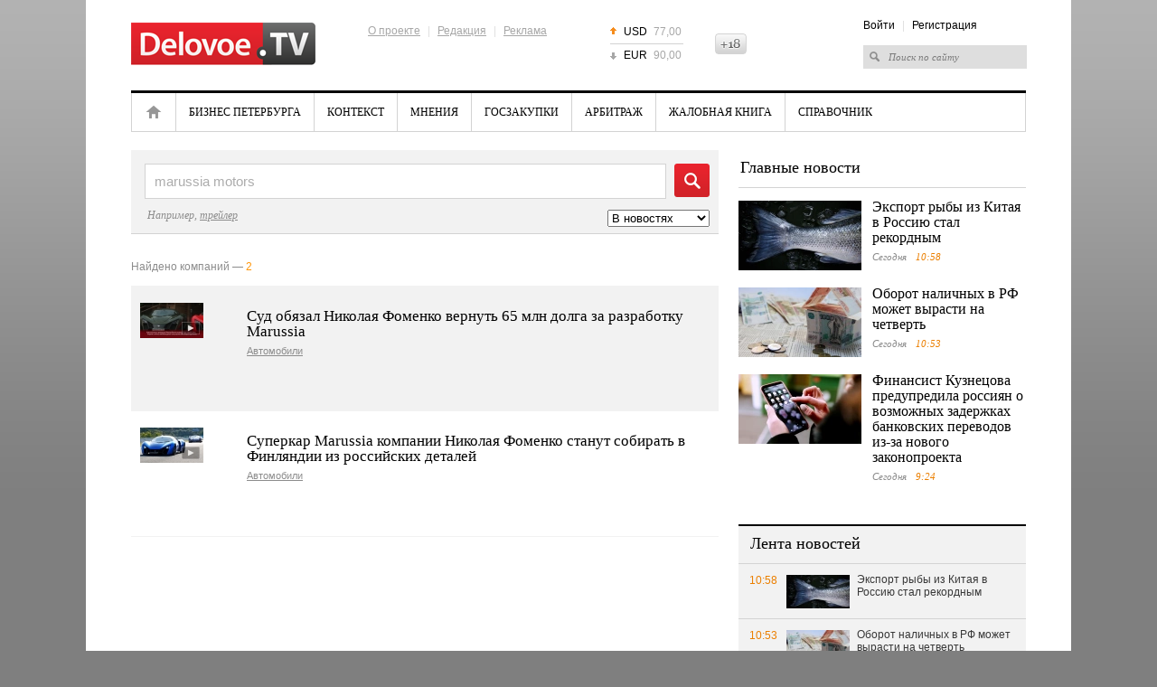

--- FILE ---
content_type: text/html; charset=UTF-8
request_url: https://delovoe.tv/search_result/?query=marussia+motors&type=1
body_size: 6186
content:










<!DOCTYPE html>
<html lang="ru">
<head>
    <meta http-equiv="Content-Type" content="text/html; charset=utf-8" />
    <title>Поиск: #marussia motors</title>
    <meta name="description" content="" />
    <meta name="keywords" content="" />

    <meta name="viewport" content="width=device-width, initial-scale=1, maximum-scale=1, minimal-ui">
    <meta http-equiv="X-UA-Compatible" content="IE=edge">
    <meta name="imagetoolbar" content="no">
    <meta name="msthemecompatible" content="no">
    <meta name="cleartype" content="on">
    <meta name="HandheldFriendly" content="True">
    <meta name="format-detection" content="telephone=no">
    <meta name="format-detection" content="address=no">
    <meta name="google" value="notranslate">
    <meta name="theme-color" content="#ffffff">
    <meta name="apple-mobile-web-app-capable" content="yes">
    <meta name="apple-mobile-web-app-status-bar-style" content="black-translucent">

    <meta name="Date" content="Thu, 22 Jan 2026 13:29:30 GMT" />
    <meta name="yandex-verification" content="5e989a02dbc2c6e1" />
    <meta name="google-site-verification" content="jhKo-gBHY1P7yZkYw7DrG2YujRwIN68S-kIQKSJRvLE" />
    <meta http-equiv="pragma" content="no-cache" />
    <meta http-equiv="expires" content="0" />
    <meta property="fb:app_id" content="1004563872961781">

    
    
<meta name="robots" content="noindex,follow" />


    <link rel="shortcut icon" href="https://delovoe.tv/delo_favicon.ico" type="image/x-icon" />
    <link rel="icon" href="https://delovoe.tv/delo_favicon.ico" type="image/x-icon" />

    <link rel="alternate" type="application/rss+xml" title="RSS" href="https://delovoe.tv/rss/" />
    <link href="https://static.piter.tv/css/dtv/fe_css/reset_6468.css" rel="stylesheet" type="text/css" />
    <link href="https://static.piter.tv/css/dtv/fe_css/global_6468.css" rel="stylesheet" type="text/css" />
    <link href="https://static.piter.tv/css/dtv/fe_css/innerpage_6468.css" rel="stylesheet" type="text/css" />
    <link href="https://static.piter.tv/css/dtv/fe_css/layers_6468.css" rel="stylesheet" type="text/css" />
    <link href="https://static.piter.tv/css/dtv/fe_css/reference_6468.css" rel="stylesheet" type="text/css" />
    <link href="https://static.piter.tv/css/dtv/fe_css/videoconf_6468.css" rel="stylesheet" type="text/css" />
    <link href="https://static.piter.tv/css/dtv/fe_css/staticpage_6468.css" rel="stylesheet" type="text/css" />
    <link href="https://static.piter.tv/css/dtv/fe_css/mobile_6468.css" rel="stylesheet" type="text/css" />
	<script async src="https://static.piter.tv/jscript/ims.js"></script>
    <script language="javascript" src="//static.piter.tv/jscript/jquery-1.8.3.min_6468.js" type="text/javascript"></script>
<script language="javascript" src="//static.piter.tv/jscript/jquery.event.drag-1.5_6468.js" type="text/javascript"></script>
<script language="javascript" src="//static.piter.tv/jscript/v2/loader_6468.js" type="text/javascript"></script>
<script language="javascript" src="//static.piter.tv/jscript/dtv/jQueryCycle_6468.js" type="text/javascript"></script>
<script language="javascript" src="//static.piter.tv/jscript/dtv/slide_init_6468.js" type="text/javascript"></script>
<script language="javascript" src="//static.piter.tv/jscript/func_6468.js" type="text/javascript"></script>
<script language="javascript" src="//static.piter.tv/jscript/dtv/mobile_6468.js" type="text/javascript"></script>

</head>
<body>
<div >

<div class="layout">
    
    
    <div class="wrapper">
        <div class="header">
            <a href="https://delovoe.tv" class="logo"><img src="https://static.piter.tv/img/dtv/images/delovoe-logo.png" alt="Delovoe.TV" width="204" height="47" /></a>
            <div class="info-menu">
                <div class="f-menu">
                    <a href="https://delovoe.tv/pages/about_us/">О проекте</a> |
                    <a href="https://delovoe.tv/pages/contacts/">Редакция</a> |
                    <a href="https://delovoe.tv/price_list/">Реклама</a>
                </div>
            </div>
            
<ul class="currency">
	<li class="up"><span>USD</span> 77,00</li>
	<li class="last down"><span>EUR</span> 90,00</li>
</ul>

            <div class="header18plus" style="height: 23px; overflow: hidden; width: 35px; background: transparent url('//static.piter.tv/img/dtv/images/18icon.png') no-repeat scroll 0px 0px; text-indent: -100px; float: left; margin-top: 37px;" title="Ограничение по возрасту: 18+">18+</div>
            <div class="right-block">
                <div class="info-menu">
<a href="https://delovoe.tv/login/" onclick="window.closeMobileMenu();sendRequest('',{'action':'fe_login_form'});return false;" style="cursor:pointer;">Войти</a> | <a onclick="window.closeMobileMenu();sendRequest('',{'action':'registration','ajax':1}); return false;">Регистрация</a>
</div>
                <form action="https://delovoe.tv/search_result/" method="get" >
                    <input type="text" name="query" value="Поиск по сайту" onfocus="if(this.value=='Поиск по сайту') this.value='';" onblur="if(this.value=='') this.value='Поиск по сайту';" />
                    <input type="hidden" name="sid" value="51719851274912466" />
                </form>
            </div>
            <a href="#" class="menum handler-mobile-menu-open"></a>
        </div>
        <div class="main-menu">
            <div class="main-menu-wrapper">
                <a class="close handler-mobile-menu-close"></a>
                <ul>
                    
<li class="home first"><a href="https://delovoe.tv" title="Главная">Главная</a></li>

                    
<li class=""><a href="https://delovoe.tv/news/4009/" title="Бизнес Петербурга">Бизнес Петербурга</a></li>

                    
<li class=""><a href="https://delovoe.tv/news/Kontekst/" title="Контекст">Контекст</a></li>

                    
<li class=""><a href="https://delovoe.tv/news/3986/" title="Мнения">Мнения</a></li>

                    
<li class=""><a href="https://delovoe.tv/news/4004/" title="Госзакупки">Госзакупки</a></li>

                    
<li class=""><a href="https://delovoe.tv/news/4003/" title="Арбитраж">Арбитраж</a></li>

                    
<li class=""><a href="https://delovoe.tv/news/4008/" title="Жалобная книга">Жалобная книга</a></li>

                    <li class="last"><a href="https://delovoe.tv/reference_catalog/">Справочник</a></li>
                </ul>
                <div class="right-block">
                    <div class="info-menu">
<a href="https://delovoe.tv/login/" onclick="window.closeMobileMenu();sendRequest('',{'action':'fe_login_form'});return false;" style="cursor:pointer;">Войти</a> | <a onclick="window.closeMobileMenu();sendRequest('',{'action':'registration','ajax':1}); return false;">Регистрация</a>
</div>
                    <form action="https://delovoe.tv/search_result/" method="get" >
                        <input type="text" name="query" value="Поиск по сайту" onfocus="if(this.value=='Поиск по сайту') this.value='';" onblur="if(this.value=='') this.value='Поиск по сайту';" />
                        <input type="hidden" name="sid" value="51719851274912466" />
                    </form>
                </div>
            </div>
        </div>
        <div class="contentWrapper">
            






<div class="lColumn">
	<div class="bs-form">
		<div class="lc"></div><div class="rc"></div>
		<form action="/search_result/" method="post" id="search_form">
			<div class="bs-input">
				<div class="lc"></div><div class="rc"></div>
				<input type="text" name="query" id="search-query" value="marussia motors"  />
			</div>
			<a href="#" class="sbmt" title="Найти" onclick="$('#search_form').submit()">Найти</a>
			<div style="float:right;padding-right:10px;">
				<select name="type" >
					<option value = "0">Отовсюду</option>
					
<option value = "1"  selected>В новостях</option>

<option value = "2"  >В видеоклипах</option>

<option value = "3"  >В справочнике</option>

<option value = "4"  >В персонах</option>

				</select>
			</div>
		</form>
		<div class="bs-example">Например, <a href="/search_result/?query=%D1%82%D1%80%D0%B5%D0%B9%D0%BB%D0%B5%D1%80">трейлер</a></div>
	</div>
	<div class="bs-info">Найдено компаний — <span>2</span></div>
	<ul class="reference-list">
		
<li class='even'>
	<div class="pic">
        <a href="https://delovoe.tv/event/Sud_obyazal_Nikolaya_Fomenko_vernut_65_mln_dolga_za_razrabotku_Marussia/">
<a href='https://delovoe.tv/event/Sud_obyazal_Nikolaya_Fomenko_vernut_65_mln_dolga_za_razrabotku_Marussia/' class="pic" title='Суд обязал Николая Фоменко вернуть 65 млн долга за разработку Marussia' onmouseover='preLoadImages(this);' sources='[]' style='width:70px; height:39px;' >
<img style='left: 0; top: 0; position: absolute;' width='70' height='39' src='https://static.piter.tv/images/previews/C7qDCNNwySkx5v42DNNUE85LTKrIRlQo.jpg' alt='Суд обязал Николая Фоменко вернуть 65 млн долга за разработку Marussia' title='Суд обязал Николая Фоменко вернуть 65 млн долга за разработку Marussia'/>
</a>
</a>
    </div>
    <div class="address"></div>
	<h3><a href="https://delovoe.tv/event/Sud_obyazal_Nikolaya_Fomenko_vernut_65_mln_dolga_za_razrabotku_Marussia/">Суд обязал Николая Фоменко вернуть 65 млн долга за разработку Marussia</a></h3>
	<a href="https://delovoe.tv/news/Avtomobili/" class="rubric">Автомобили</a>
    <div class="clear"></div>
</li>

<li >
	<div class="pic">
        <a href="https://delovoe.tv/event/Superkar_Marussia_budet_/">
<a href='https://delovoe.tv/event/Superkar_Marussia_budet_/' class="pic" title='Суперкар Marussia компании Николая Фоменко станут собирать в Финляндии из российских деталей' onmouseover='preLoadImages(this);' sources='["RH7UOJ9w93WpTf3HDlKEQYSajHhbX7Gw.jpg","2SQd1Rq0DneOHireIJqbg7xLpqo9WNF6.jpg"]' style='width:70px; height:39px;' >
<img style='left: 0; top: 0; position: absolute;' width='70' height='39' src='https://static.piter.tv/images/previews/R9nbR4mnUUqOnBcVDuUoSFGlDYU1XYem.jpg' alt='Суперкар Marussia компании Николая Фоменко станут собирать в Финляндии из российских деталей' title='Суперкар Marussia компании Николая Фоменко станут собирать в Финляндии из российских деталей'/>
</a>
</a>
    </div>
    <div class="address"></div>
	<h3><a href="https://delovoe.tv/event/Superkar_Marussia_budet_/">Суперкар Marussia компании Николая Фоменко станут собирать в Финляндии из российских деталей</a></h3>
	<a href="https://delovoe.tv/news/Avtomobili/" class="rubric">Автомобили</a>
    <div class="clear"></div>
</li>

	</ul>
	
	
</div>
<div class="rColumn">
	
<div class="news-block wo-border main-news-in">
	<div class="mh2">Главные новости</div>
	<div class="nl-wrapper">
	
<div class="news-item">
	
<a href='https://delovoe.tv/event/Kitaj_uvelichil_eksport_ribi_v_Rossiyu/' class="pic" title='Экспорт рыбы из Китая в Россию стал рекордным' onmouseover='preLoadImages(this);' sources='[]' style='width:136px; height:77px;' >
<img style='left: 0; top: 0; position: absolute;' width='136' height='77' src='https://static.piter.tv/images/news_photos/0TaHkm1tud4PfriNyhIehPUC1ecRh2oW.webp' alt='Экспорт рыбы из Китая в Россию стал рекордным' title='Экспорт рыбы из Китая в Россию стал рекордным'/>
</a>

	<div class="">
		<div class="mh3"><a href="https://delovoe.tv/event/Kitaj_uvelichil_eksport_ribi_v_Rossiyu/">Экспорт рыбы из Китая в Россию стал рекордным</a></div>
		<div class="time">Сегодня <span>10:58</span></div>
	</div>
	<div class="clear"></div>
</div>

<div class="news-item">
	
<a href='https://delovoe.tv/event/Oborot_nalichnih_v_RF/' class="pic" title='Оборот наличных в РФ может вырасти на четверть ' onmouseover='preLoadImages(this);' sources='[]' style='width:136px; height:77px;' >
<img style='left: 0; top: 0; position: absolute;' width='136' height='77' src='https://static.piter.tv/images/news_photos/HmoTmXLUxDHkCgw1FV658HgjCEiFa1mH.webp' alt='Оборот наличных в РФ может вырасти на четверть ' title='Оборот наличных в РФ может вырасти на четверть '/>
</a>

	<div class="">
		<div class="mh3"><a href="https://delovoe.tv/event/Oborot_nalichnih_v_RF/">Оборот наличных в РФ может вырасти на четверть </a></div>
		<div class="time">Сегодня <span>10:53</span></div>
	</div>
	<div class="clear"></div>
</div>

<div class="news-item">
	
<a href='https://delovoe.tv/event/vozmozhnie_zaderzhki_bankovskih_perevodov/' class="pic" title='Финансист Кузнецова предупредила россиян о возможных задержках банковских переводов из-за нового законопроекта' onmouseover='preLoadImages(this);' sources='[]' style='width:136px; height:77px;' >
<img style='left: 0; top: 0; position: absolute;' width='136' height='77' src='https://static.piter.tv/images/news_photos/0C0LKuCgyFB3oS1ddDUNebii24uUzKzN.webp' alt='Финансист Кузнецова предупредила россиян о возможных задержках банковских переводов из-за нового законопроекта' title='Финансист Кузнецова предупредила россиян о возможных задержках банковских переводов из-за нового законопроекта'/>
</a>

	<div class="">
		<div class="mh3"><a href="https://delovoe.tv/event/vozmozhnie_zaderzhki_bankovskih_perevodov/">Финансист Кузнецова предупредила россиян о возможных задержках банковских переводов из-за нового законопроекта</a></div>
		<div class="time">Сегодня <span>9:24</span></div>
	</div>
	<div class="clear"></div>
</div>

	</div>
</div>

	
	
	<!-- lenta -->
			<div class="news-block grey-b news-lenta news-lenta-in">
				<div class="mh2"><a href="https://delovoe.tv/news/">Лента новостей</a></div>
				<div class="nl-wrapper">
					<ul>
						 

<li class="">
	<span>10:58</span>
	<div class="preview_block">
<a href='https://delovoe.tv/event/Kitaj_uvelichil_eksport_ribi_v_Rossiyu/' class="pic" title='Экспорт рыбы из Китая в Россию стал рекордным' onmouseover='preLoadImages(this);' sources='[]' style='width:70px; height:39px;' >
<img style='left: 0; top: 0; position: absolute;' width='70' height='39' src='https://static.piter.tv/images/news_photos/slthmvgv8lU2eWP7TIo6TmbrusaRlPF7.webp' alt='Экспорт рыбы из Китая в Россию стал рекордным' title='Экспорт рыбы из Китая в Россию стал рекордным'/>
</a>
</div>
	<a href="https://delovoe.tv/event/Kitaj_uvelichil_eksport_ribi_v_Rossiyu/">
		Экспорт рыбы из Китая в Россию стал рекордным
	</a>
</li>


<li class="">
	<span>10:53</span>
	<div class="preview_block">
<a href='https://delovoe.tv/event/Oborot_nalichnih_v_RF/' class="pic" title='Оборот наличных в РФ может вырасти на четверть ' onmouseover='preLoadImages(this);' sources='[]' style='width:70px; height:39px;' >
<img style='left: 0; top: 0; position: absolute;' width='70' height='39' src='https://static.piter.tv/images/news_photos/OgwL6XgESbiJYgfSyWU3dC5NKzoz0kTB.webp' alt='Оборот наличных в РФ может вырасти на четверть ' title='Оборот наличных в РФ может вырасти на четверть '/>
</a>
</div>
	<a href="https://delovoe.tv/event/Oborot_nalichnih_v_RF/">
		Оборот наличных в РФ может вырасти на четверть 
	</a>
</li>


<li class="">
	<span>09:24</span>
	<div class="preview_block">
<a href='https://delovoe.tv/event/vozmozhnie_zaderzhki_bankovskih_perevodov/' class="pic" title='Финансист Кузнецова предупредила россиян о возможных задержках банковских переводов из-за нового законопроекта' onmouseover='preLoadImages(this);' sources='[]' style='width:70px; height:39px;' >
<img style='left: 0; top: 0; position: absolute;' width='70' height='39' src='https://static.piter.tv/images/news_photos/RjlHQ0QYaV8jeq8vWaInJMBg8zluMkPP.webp' alt='Финансист Кузнецова предупредила россиян о возможных задержках банковских переводов из-за нового законопроекта' title='Финансист Кузнецова предупредила россиян о возможных задержках банковских переводов из-за нового законопроекта'/>
</a>
</div>
	<a href="https://delovoe.tv/event/vozmozhnie_zaderzhki_bankovskih_perevodov/">
		Финансист Кузнецова предупредила россиян о возможных задержках банковских переводов из-за нового законопроекта
	</a>
</li>


<li class="">
	<span>09:11</span>
	<div class="preview_block">
<a href='https://delovoe.tv/event/rabochij_personal_zanyal_vtoroe_mesto_po_vostrebovannosti_kadrov_v_spb/' class="pic" title='Рабочий персонал занял второе место по востребованности кадров в Петербурге' onmouseover='preLoadImages(this);' sources='[]' style='width:70px; height:39px;' >
<img style='left: 0; top: 0; position: absolute;' width='70' height='39' src='https://static.piter.tv/images/news_photos/oxxeibaoKsJh8rWMX31heClOWuuWh7nV.webp' alt='Рабочий персонал занял второе место по востребованности кадров в Петербурге' title='Рабочий персонал занял второе место по востребованности кадров в Петербурге'/>
</a>
</div>
	<a href="https://delovoe.tv/event/rabochij_personal_zanyal_vtoroe_mesto_po_vostrebovannosti_kadrov_v_spb/">
		Рабочий персонал занял второе место по востребованности кадров в Петербурге
	</a>
</li>


<li class="">
	<span>11:49</span>
	<div class="preview_block">
<a href='https://delovoe.tv/event/Eksport_vinograda_iz_KNR_v_Rossiyu_viros_vtroe/' class="pic" title='Экспорт винограда из КНР в Россию вырос втрое' onmouseover='preLoadImages(this);' sources='[]' style='width:70px; height:39px;' >
<img style='left: 0; top: 0; position: absolute;' width='70' height='39' src='https://static.piter.tv/images/news_photos/0de94BKPaKa1DNN1clOSfD3j13S95H17.webp' alt='Экспорт винограда из КНР в Россию вырос втрое' title='Экспорт винограда из КНР в Россию вырос втрое'/>
</a>
</div>
	<a href="https://delovoe.tv/event/Eksport_vinograda_iz_KNR_v_Rossiyu_viros_vtroe/">
		Экспорт винограда из КНР в Россию вырос втрое
	</a>
</li>


<li class="">
	<span>11:45</span>
	<div class="preview_block">
<a href='https://delovoe.tv/event/Rossijskie_i_belorusskie_vlasti_proveli_peregovori_po_problemam_rinka_slivochnogo_masla/' class="pic" title='Российские и белорусские власти провели переговоры по проблемам рынка сливочного масла' onmouseover='preLoadImages(this);' sources='[]' style='width:70px; height:39px;' >
<img style='left: 0; top: 0; position: absolute;' width='70' height='39' src='https://static.piter.tv/images/news_photos/zTJ7y7s3nvfgCHwJLKclPNdJJ3GbOIQo.webp' alt='Российские и белорусские власти провели переговоры по проблемам рынка сливочного масла' title='Российские и белорусские власти провели переговоры по проблемам рынка сливочного масла'/>
</a>
</div>
	<a href="https://delovoe.tv/event/Rossijskie_i_belorusskie_vlasti_proveli_peregovori_po_problemam_rinka_slivochnogo_masla/">
		Российские и белорусские власти провели переговоры по проблемам рынка сливочного масла
	</a>
</li>


<li class="">
	<span>11:42</span>
	<div class="preview_block">
<a href='https://delovoe.tv/event/ogranichenie_rosta_tarifov_zhkh_v_rf/' class="pic" title='Депутаты Госдумы предложили способ ограничения роста тарифов ЖКХ' onmouseover='preLoadImages(this);' sources='[]' style='width:70px; height:39px;' >
<img style='left: 0; top: 0; position: absolute;' width='70' height='39' src='https://static.piter.tv/images/news_photos/YDoI1Oo1hwKSUhRCuTxMkPKDioNEd5KH.webp' alt='Депутаты Госдумы предложили способ ограничения роста тарифов ЖКХ' title='Депутаты Госдумы предложили способ ограничения роста тарифов ЖКХ'/>
</a>
</div>
	<a href="https://delovoe.tv/event/ogranichenie_rosta_tarifov_zhkh_v_rf/">
		Депутаты Госдумы предложили способ ограничения роста тарифов ЖКХ
	</a>
</li>


<li class="">
	<span>08:48</span>
	<div class="preview_block">
<a href='https://delovoe.tv/event/ohrana_voenkomatov_v_spb/' class="pic" title='На охрану военкоматов в Петербурге выделят 2,5 млн рублей' onmouseover='preLoadImages(this);' sources='[]' style='width:70px; height:39px;' >
<img style='left: 0; top: 0; position: absolute;' width='70' height='39' src='https://static.piter.tv/images/news_photos/vrnGTUCmX66haK7DbBzaIndhhCQMXT33.webp' alt='На охрану военкоматов в Петербурге выделят 2,5 млн рублей' title='На охрану военкоматов в Петербурге выделят 2,5 млн рублей'/>
</a>
</div>
	<a href="https://delovoe.tv/event/ohrana_voenkomatov_v_spb/">
		На охрану военкоматов в Петербурге выделят 2,5 млн рублей
	</a>
</li>


<li class="">
	<span>08:44</span>
	<div class="preview_block">
<a href='https://delovoe.tv/event/_Gazprom_zayavil_o_rekordnom_otbore_gaza_iz_hranilisch_Ukraini_/' class="pic" title='&quot;Газпром&quot; заявил о рекордном отборе газа из хранилищ Украины ' onmouseover='preLoadImages(this);' sources='[]' style='width:70px; height:39px;' >
<img style='left: 0; top: 0; position: absolute;' width='70' height='39' src='https://static.piter.tv/images/news_photos/y3sel5exd3WmNXtFdMlCjNGhogLt8d9H.webp' alt='&quot;Газпром&quot; заявил о рекордном отборе газа из хранилищ Украины ' title='&quot;Газпром&quot; заявил о рекордном отборе газа из хранилищ Украины '/>
</a>
</div>
	<a href="https://delovoe.tv/event/_Gazprom_zayavil_o_rekordnom_otbore_gaza_iz_hranilisch_Ukraini_/">
		&quot;Газпром&quot; заявил о рекордном отборе газа из хранилищ Украины 
	</a>
</li>


<li class="last">
	<span>08:43</span>
	<div class="preview_block">
<a href='https://delovoe.tv/event/Srednyaya_stavka_po_korotkim_vkladam_upala_v_RF/' class="pic" title='Средняя ставка по коротким вкладам упала в РФ' onmouseover='preLoadImages(this);' sources='[]' style='width:70px; height:39px;' >
<img style='left: 0; top: 0; position: absolute;' width='70' height='39' src='https://static.piter.tv/images/news_photos/m9wTgLDFrGygNNO06MLDlIy4eETiCsvu.webp' alt='Средняя ставка по коротким вкладам упала в РФ' title='Средняя ставка по коротким вкладам упала в РФ'/>
</a>
</div>
	<a href="https://delovoe.tv/event/Srednyaya_stavka_po_korotkim_vkladam_upala_v_RF/">
		Средняя ставка по коротким вкладам упала в РФ
	</a>
</li>

					</ul>
					<div class="clear"></div>
				</div>
			</div>
	<!-- /lenta -->

</div>
<div class="clear"></div>


        </div>
        <div class="footer">
			<div class="icon18" title="Ограничение по возрасту: 16+">16+</div>
            <div class="copy">&copy; 2012 - 2026 Учредитель ООО "Медиа Платформа"<br /><a href="https://delovoe.tv/pages/usage_agreement/">Правила использования материалов</a>.</div>
            <div class="info-menu">
                <a href="https://delovoe.tv/pages/about_us/">О проекте</a>
                | <a href="https://delovoe.tv/pages/contacts/">Редакция</a>
                | <a href="https://delovoe.tv/price_list/">Реклама</a>
                | <a href="https://delovoe.tv/pages/stati/">Статьи</a>
            </div>
            <div class="counters">
                <!--noindex-->
                <!-- Yandex.Metrika counter --><script type="text/javascript">(function (d, w, c) { (w[c] = w[c] || []).push(function() { try { w.yaCounter10696108 = new Ya.Metrika({id:10696108, enableAll: true, trackHash:true, webvisor:true}); } catch(e) {} }); var n = d.getElementsByTagName("script")[0], s = d.createElement("script"), f = function () { n.parentNode.insertBefore(s, n); }; s.type = "text/javascript"; s.async = true; s.src = (d.location.protocol == "https:" ? "https:" : "http:") + "//mc.yandex.ru/metrika/watch.js"; if (w.opera == "[object Opera]") { d.addEventListener("DOMContentLoaded", f); } else { f(); } })(document, window, "yandex_metrika_callbacks");</script><noscript><div><img src="//mc.yandex.ru/watch/10696108" style="position:absolute; left:-9999px;" alt="" /></div></noscript><!-- /Yandex.Metrika counter -->
                <!--LiveInternet counter--><script type="text/javascript"><!--
            document.write("<a href='http://www.liveinternet.ru/click' "+
                    "target=_blank><img src='//counter.yadro.ru/hit?t44.6;r"+
                    escape(document.referrer)+((typeof(screen)=="undefined")?"":
                    ";s"+screen.width+"*"+screen.height+"*"+(screen.colorDepth?
                            screen.colorDepth:screen.pixelDepth))+";u"+escape(document.URL)+
                    ";"+Math.random()+
                    "' alt='' title='LiveInternet' "+
                    "border='0' width='31' height='31'><\/a>")
            //--></script><!--/LiveInternet-->
                <!--/noindex-->
            </div>
			<div class="clear"></div>
            <div class="RKN">
				Регистрационный номер СМИ ЭЛ № ФС 77 - 73016 от 06.06.2018 зарегистрировано Федеральной службой по надзору в сфере связи, информационных технологий и массовых коммуникаций (РОСКОМНАДЗОР)
            </div>
        </div>
    </div>
</div>
</div>
</body>
</html>


--- FILE ---
content_type: application/x-javascript
request_url: https://static.piter.tv/jscript/dtv/slide_init_6468.js
body_size: 525
content:

function preLoadImages(element){
	var childs = jQuery(element).children();
	var path = childs.attr('src');
	path = path.substr(0,path.lastIndexOf('/')+1);
	var aSources = eval(jQuery(element).attr("sources"));
	var width  = jQuery(element).first().width();
	var height = jQuery(element).first().height();
	for (var i in aSources){
		if(typeof(aSources[i])=='string'){
			jQuery(element).append("<img style='display:none' width='"+width+"' height='"+height+"' src='"+path+aSources[i]+"'>");
		}
	}
	element.onmouseover = "";
	jQuery(element).ready(function(){
		appendMyCycle(jQuery(element));
	});
}

jQuery(window).load(function() {
	appendCycle(jQuery('div.pics'));
})

function appendMyCycle(el) {
	el.cycle({
	   fx: 'fade',
	   speed:  400,
	   timeout:  500,
	   cleartypeNoBg: true
	})
	.mouseenter(function(){
		jQuery(this).cycle('resume', true);
	})
	.mouseleave(function(){
		jQuery(this).cycle('pause');
	});
}

function appendCycle(el) {
	el.cycle({
	   fx: 'fade',
	   speed:  400,
	   timeout:  500,
	   cleartypeNoBg: true
	})
	.cycle('pause')
	.mouseenter(function(){
		jQuery(this).cycle('resume', true);
	})
	.mouseleave(function(){
		jQuery(this).cycle('pause');
	});
}

function togg_desc() {jQuery("#full-description").toggle(500);}

--- FILE ---
content_type: application/x-javascript
request_url: https://static.piter.tv/jscript/v2/loader_6468.js
body_size: 1041
content:
function getHTTPObject() {
  var xmlhttp;
  /*@cc_on
  @if (@_jscript_version >= 5)
    try {
      xmlhttp = new ActiveXObject("Msxml2.XMLHTTP");
    } catch (e) {
      try {
        xmlhttp = new ActiveXObject("Microsoft.XMLHTTP");
      } catch (E) {
        xmlhttp = false;
      }
    }
  @else
  xmlhttp = false;
  @end @*/
  if (!xmlhttp && typeof XMLHttpRequest != 'undefined') {
    try {
      xmlhttp = new XMLHttpRequest();
    } catch (e) {
      xmlhttp = false;
    }
  }
  return xmlhttp;
}


//namespace
var ScriptLoader = {}; 

//scripts object storing the state and callbacks of scripts
ScriptLoader.scripts = {}; 

//Handle multiple script callbacks to one single script
ScriptLoader.onScriptLoad = function(url) {
	var script = this.scripts[url];
	script.loaded = true;
	for (var i = 0, len = script.callbacks.length; i < len; i++)
	{
		var callback = script.callbacks[i];
		if (typeof callback != 'undefined') callback();
	}
};

//Main loader function
ScriptLoader.load = function(url, callback) {
	//Check if script has already been added to the loader
	if (this.scripts[url] != undefined)
	{
		if (this.scripts[url].loaded) //File loaded
		{
			//Run callback straight away
			if (typeof callback != 'undefined') callback();
		}
		else //Still loading
		{
			//Add callback to list for running later
			this.scripts[url].callbacks.push(callback);
		}

		//Script already requested so exit here
		return;
	}

	//Create tracker for this script to monitor status and build a list of callbacks
	this.scripts[url] = {loaded: false, callbacks: [callback]};

	//Add script element to DOM and add onload handlers for callbacks
	var script = document.createElement("script")
	script.type = "text/javascript";

	if (script.readyState) //IE
	{
		script.onreadystatechange = function()
		{
            if (script.readyState == "loaded" ||
                    script.readyState == "complete")
			{
                script.onreadystatechange = null;

				ScriptLoader.onScriptLoad(url);
			}
        };
    }
   else //Other browsers
   {
	    script.onload = function(event)
	    {
			ScriptLoader.onScriptLoad(url);
	   };
    }

    script.src = url;
    document.getElementsByTagName('head')[0].appendChild(script);
};

function getParameter(pn, s) {
    if (!pn) { return ''; }
    return (RegExp('[?&]' + pn + '=(.*?)(&|#|$)', 'i').exec(s || document.location.href) || [1, ''])[1];
}
